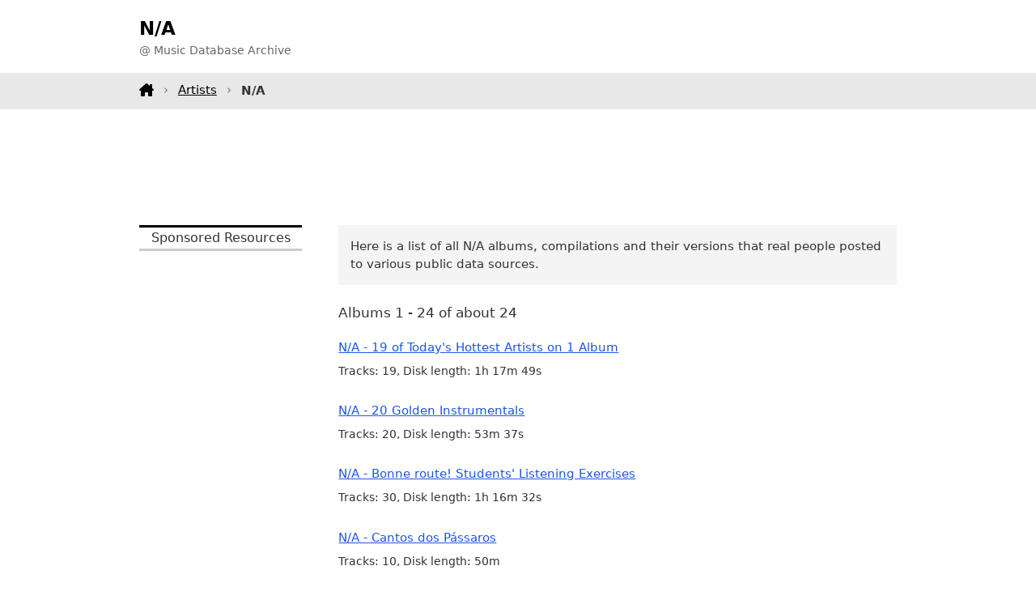

--- FILE ---
content_type: text/html;charset=utf-8
request_url: https://www.tagtuner.com/music/albums/N~A/
body_size: 3424
content:
<!DOCTYPE html><html xmlns="http://www.w3.org/1999/xhtml" xml:lang="en" lang="en"><head><title>N/A Music Albums  - Music Database</title><meta http-equiv="Content-Type" content="text/html; charset=utf-8"><meta name="viewport" content="width=device-width,initial-scale=1"><meta name="description" content="All N/A albums released"/><link rel="canonical" href="https://www.tagtuner.com/music/albums/N%7EA/" /><link href="/music/dir.layout.css" rel="stylesheet" type="text/css" media="screen" /><script type="text/javascript" src="/music/api.001.js"></script></head><body><header><div class="container d-flex h100"><div class="logo"><h1>N/A</h1><p>@ Music Database Archive</p></div></div></header><nav><div class="container menu"><a class="home" href="/music/"></a><a href="/music/artists/">Artists</a><strong>N/A</strong></div></nav><div class="container topchik"><div class="gad1"><script async src="https://pagead2.googlesyndication.com/pagead/js/adsbygoogle.js?client=ca-pub-5005172880573656"
     crossorigin="anonymous"></script>
<!-- m-artist-top -->
<ins class="adsbygoogle"
     style="display:block;height:90px"
     data-ad-client="ca-pub-5005172880573656"
     data-ad-slot="2562533247"
     data-ad-format="horizontal"
     data-full-width-responsive="true"></ins>
<script>
     (adsbygoogle = window.adsbygoogle || []).push({});
</script></div></div><div class="container mb-3"><div class="row"><div class="doblev"><p class="h">Sponsored Resources</p><script async src="https://pagead2.googlesyndication.com/pagead/js/adsbygoogle.js?client=ca-pub-5005172880573656"
     crossorigin="anonymous"></script>
<!-- m-artist-left-fixed -->
<ins class="adsbygoogle"
     style="display:inline-block;width:220px;height:900px"
     data-ad-client="ca-pub-5005172880573656"
     data-ad-slot="5606614501"></ins>
<script>
     (adsbygoogle = window.adsbygoogle || []).push({});
</script></div><div class="body"><div><p class="note">Here is a list of all N/A albums, compilations and their versions that real people posted to various public data sources.</p><p class="content">Albums 1 - 24 of about 24</p><div class="artist-albums"><div class="level1"><a class="title" href="/music/albums/N%7EA/19-of-Today%27s-Hottest-Artists-on-1-Album/album-v21f48f9">N/A - 19 of Today's Hottest Artists on 1 Album</a><p class="stat">Tracks: 19, Disk length: 1h&nbsp;17m&nbsp;49s</p></div><div class="level1"><a class="title" href="/music/albums/N%7EA/20-Golden-Instrumentals/album-v210800c">N/A - 20 Golden Instrumentals</a><p class="stat">Tracks: 20, Disk length: 53m&nbsp;37s</p></div><div class="level1"><a class="title" href="/music/albums/N%7EA/Bonne-route%21-Students%27-Listening-Exercises/album-v2f73bb">N/A - Bonne route! Students' Listening Exercises</a><p class="stat">Tracks: 30, Disk length: 1h&nbsp;16m&nbsp;32s</p></div><div class="level1"><a class="title" href="/music/albums/N%7EA/Cantos-dos-P%C3%A1ssaros/album-v2e675e">N/A - Cantos dos Pássaros</a><p class="stat">Tracks: 10, Disk length: 50m</p></div><div class="level1"><a class="title" href="/music/albums/N%7EA/DJ-TECHNO/album-v213be80">N/A - DJ TECHNO</a><p class="stat">Tracks: 19, Disk length: 1h&nbsp;12m&nbsp;40s</p></div><div class="level1"><a class="title" href="/music/albums/N%7EA/Da-best-rap/album-v282af5">N/A - Da best rap</a><p class="stat">Tracks: 15, Disk length: 1h&nbsp;1m&nbsp;24s</p></div><div class="level1"><a class="title" href="/music/albums/N%7EA/Georgian-Legend/album-v2e3ee5">N/A - Georgian Legend</a><p class="stat">Tracks: 13, Disk length: 58m&nbsp;5s</p></div><div class="level1"><a class="title" href="/music/albums/N%7EA/How-Old-aRe-yoU/album-v2fb2c3">N/A - How Old aRe yoU</a><p class="stat">Tracks: 18, Disk length: 1h&nbsp;15m&nbsp;47s</p></div><div class="level1"><a class="title" href="/music/albums/N%7EA/Music-From-Ares%3A-The-Game/album-v21f241d">N/A - Music From Ares: The Game</a><p class="stat">Tracks: 8, Disk length: 18m&nbsp;40s</p></div><div class="level1"><a class="title" href="/music/albums/N%7EA/Pan-Pipe-Spirits/album-v21af039">N/A - Pan Pipe Spirits</a><p class="stat">Tracks: 21, Disk length: 1h&nbsp;13m&nbsp;47s</p></div><div class="level1"><a class="title" href="/music/albums/N%7EA/Project-Gotham-Racing-2/album-v21e6fee">N/A - Project Gotham Racing 2</a><p class="stat">Tracks: 11, Disk length: 34m&nbsp;3s</p></div><div class="level1"><a class="title" href="/music/albums/N%7EA/Rituals-of-the-Drukpa-Order/album-v25bcc3">N/A - Rituals of the Drukpa Order</a><p class="stat">Tracks: 19, Disk length: 48m&nbsp;7s</p></div><div class="level1"><a class="title" href="/music/albums/N%7EA/Sound-Effects-_-Vol-1-%28In%7EAround-House%29/album-v21edfd9">N/A - Sound Effects - Vol 1 (In/Around House)</a><p class="stat">Tracks: 86, Disk length: 1h&nbsp;8m&nbsp;4s</p></div><div class="level1"><a class="title" href="/music/albums/N%7EA/Sun-Disc-_-The-Best-of-Best-Instrumental-Tracks/album-v2685f3">N/A - Sun Disc - The Best of Best Instrumental Tracks</a><p class="stat">Tracks: 15, Disk length: 1h&nbsp;5m&nbsp;15s</p></div><div class="level1"><a class="title" href="/music/albums/N%7EA/The-Elegant-Whistle-in-history%28%C3%8A%C2%B7%C3%89%C3%8F%C3%97%C3%AE%C3%93%C3%85%C3%83%C3%80%C2%B5%C3%84%C2%BF%C3%9A%C3%87%C3%99%29_A/album-v21de026">N/A - The Elegant Whistle in history(Ê·ÉÏ×îÓÅÃÀµÄ¿ÚÇÙ)-A</a><p class="stat">Tracks: 16, Disk length: 1h&nbsp;8m&nbsp;44s</p></div><div class="level1"><a class="title" href="/music/albums/N%7EA/The-Greatest-Movie-Themes-Collection/album-v21ea32b">N/A - The Greatest Movie Themes Collection</a><p class="stat">Tracks: 19, Disk length: 1h&nbsp;12m&nbsp;13s</p></div><div class="level1"><a class="title" href="/music/albums/N%7EA/The-Most-Beautiful-Orchesrtal-Music-Ever/album-v21e33c3">N/A - The Most Beautiful Orchesrtal Music Ever</a><p class="stat">Tracks: 18, Disk length: 59m&nbsp;33s</p></div><div class="level1"><a class="title" href="/music/albums/N%7EA/The-Most-Beautiful-Orchestral-Music-Ever-vol-2/album-v21e372d">N/A - The Most Beautiful Orchestral Music Ever vol 2</a><p class="stat">Tracks: 18, Disk length: 53m&nbsp;34s</p></div><div class="level1"><a class="title" href="/music/albums/N%7EA/The-Most-Beautiful-Orchestral-Music-Ever-vol-3/album-v21e34bc">N/A - The Most Beautiful Orchestral Music Ever vol 3</a><p class="stat">Tracks: 18, Disk length: 55m&nbsp;58s</p></div><div class="level1"><a class="title" href="/music/albums/N%7EA/The-New-School-_-Royalty_Free-Music-For-The-Casablanca-Avio-SE/album-v2b756d">N/A - The New School - Royalty-Free Music For The Casablanca Avio SE</a><p class="stat">Tracks: 14, Disk length: 40m&nbsp;9s</p></div><div class="level1"><a class="title" href="/music/albums/N%7EA/The-Ultimate-Loop-CD-_-Loop-Synonymous-Vol.-1/album-v29ea17">N/A - The Ultimate Loop CD - Loop Synonymous Vol. 1</a><p class="stat">Tracks: 99, Disk length: 28m&nbsp;59s</p></div><div class="level1"><a class="title" href="/music/albums/N%7EA/Top-Love-48-Non_Stop-Dance-Remix/album-v2d8046">N/A - Top Love 48 Non-Stop Dance Remix</a><p class="stat">Tracks: 4, Disk length: 42m&nbsp;56s</p></div><div class="level1"><a class="title" href="/music/albums/N%7EA/%C3%88%C2%A5%C3%80%C3%9A%C2%B5%C3%BB%C2%B6%C3%B3%C3%87%C3%8F%C2%B4%C3%82-%C2%BE%C3%AE%C2%B8%C2%B0%C3%80%C3%8C%C2%B5%C2%BF%C2%BF%C3%A4-02/album-v21e8ddf">N/A - È¥ÀÚµû¶óÇÏ´Â ¾î¸°ÀÌµ¿¿ä 02</a><p class="stat">Tracks: 50, Disk length: 54m&nbsp;37s</p></div><div class="level1"><a class="title" href="/music/albums/N%7EA/%E3%83%AB%E3%83%91%E3%83%B3%E4%B8%89%E4%B8%96-Best/album-v21eeb8b">N/A - ルパン三世 Best</a><p class="stat">Tracks: 13, Disk length: 45m&nbsp;29s</p></div></div><div class="hvtoroi"><div class="gad1"><script async src="https://pagead2.googlesyndication.com/pagead/js/adsbygoogle.js?client=ca-pub-5005172880573656"
     crossorigin="anonymous"></script>
<!-- m-album-body -->
<ins class="adsbygoogle"
     style="display:block"
     data-ad-client="ca-pub-5005172880573656"
     data-ad-slot="5515999647"
     data-ad-format="auto"
     data-full-width-responsive="true"></ins>
<script>
     (adsbygoogle = window.adsbygoogle || []).push({});
</script></div></div><p class="dnote">Please note that: we do not provide any N/A <strong>music downloads</strong>, have no any <strong>mp3 music</strong> including <strong>music samples</strong> and <strong>music ringtones</strong>, and can not assist you where to <strong>buy music CDs</strong> and <strong>used CDs</strong>. You can search for it on <strong>music sites</strong> all over the Internet or visit one of our advertisers. We appreciate any ideas and comments about this experimental music database.</p><div class="same-count"><div class="header">Other artists who also have 24 albums in the database:</div><div class="list"><div class="cel"><a href="/music/albums/The-Hit-Crew/">The Hit Crew</a></div><div class="cel"><a href="/music/albums/%E5%B7%9D%E4%BA%95%E6%86%B2%E6%AC%A1/">川井憲次</a></div><div class="cel"><a href="/music/albums/Barry-Adamson/">Barry Adamson</a></div><div class="cel"><a href="/music/albums/%C3%88%C3%B0%C3%A8%C3%AD%C3%A0-%C3%80%C3%AB%C3%AB%C3%A5%C3%A3%C3%B0%C3%AE%C3%A2%C3%A0/">Èðèíà Àëëåãðîâà</a></div><div class="cel"><a href="/music/albums/Val-McDermid/">Val McDermid</a></div><div class="cel"><a href="/music/albums/%C3%90%C3%A0%C3%A7%C3%AD%C3%BB%C3%A5/">Ðàçíûå</a></div><div class="cel"><a href="/music/albums/Betty-Boo/">Betty Boo</a></div><div class="cel"><a href="/music/albums/Caras/">Caras</a></div><div class="cel"><a href="/music/albums/Lucie-Silvas/">Lucie Silvas</a></div><div class="cel"><a href="/music/albums/Me/">Me</a></div><div class="cel"><a href="/music/albums/Amjad-Ali-Khan/">Amjad Ali Khan</a></div><div class="cel"><a href="/music/albums/Emily-Rodda/">Emily Rodda</a></div></div></div></div></div></div></div><footer><div class="container"><div class="row"><div>This is the beta version of a searchable music database and it is incomplete yet. All logos and trademarks in this site are property of their respective owners. If you have any suggestions or comments, please <a href="/music/feedback.jsp">contact&nbsp;us</a>. Copyright &copy; 2006 <a title="Audio tag editor software project" href="https://www.tagtuner.com">TagTuner.com</a> All rights reserved. <a href="https://www.tagtuner.com/privacy.php">Privacy Policy</a> | <a href="https://www.tagtuner.com/terms.php">Terms of Use</a></div></div></div></footer></body></html>

--- FILE ---
content_type: text/html; charset=utf-8
request_url: https://www.google.com/recaptcha/api2/aframe
body_size: 269
content:
<!DOCTYPE HTML><html><head><meta http-equiv="content-type" content="text/html; charset=UTF-8"></head><body><script nonce="YDMneRxhH_vzQIF7IzJmVQ">/** Anti-fraud and anti-abuse applications only. See google.com/recaptcha */ try{var clients={'sodar':'https://pagead2.googlesyndication.com/pagead/sodar?'};window.addEventListener("message",function(a){try{if(a.source===window.parent){var b=JSON.parse(a.data);var c=clients[b['id']];if(c){var d=document.createElement('img');d.src=c+b['params']+'&rc='+(localStorage.getItem("rc::a")?sessionStorage.getItem("rc::b"):"");window.document.body.appendChild(d);sessionStorage.setItem("rc::e",parseInt(sessionStorage.getItem("rc::e")||0)+1);localStorage.setItem("rc::h",'1769913897373');}}}catch(b){}});window.parent.postMessage("_grecaptcha_ready", "*");}catch(b){}</script></body></html>